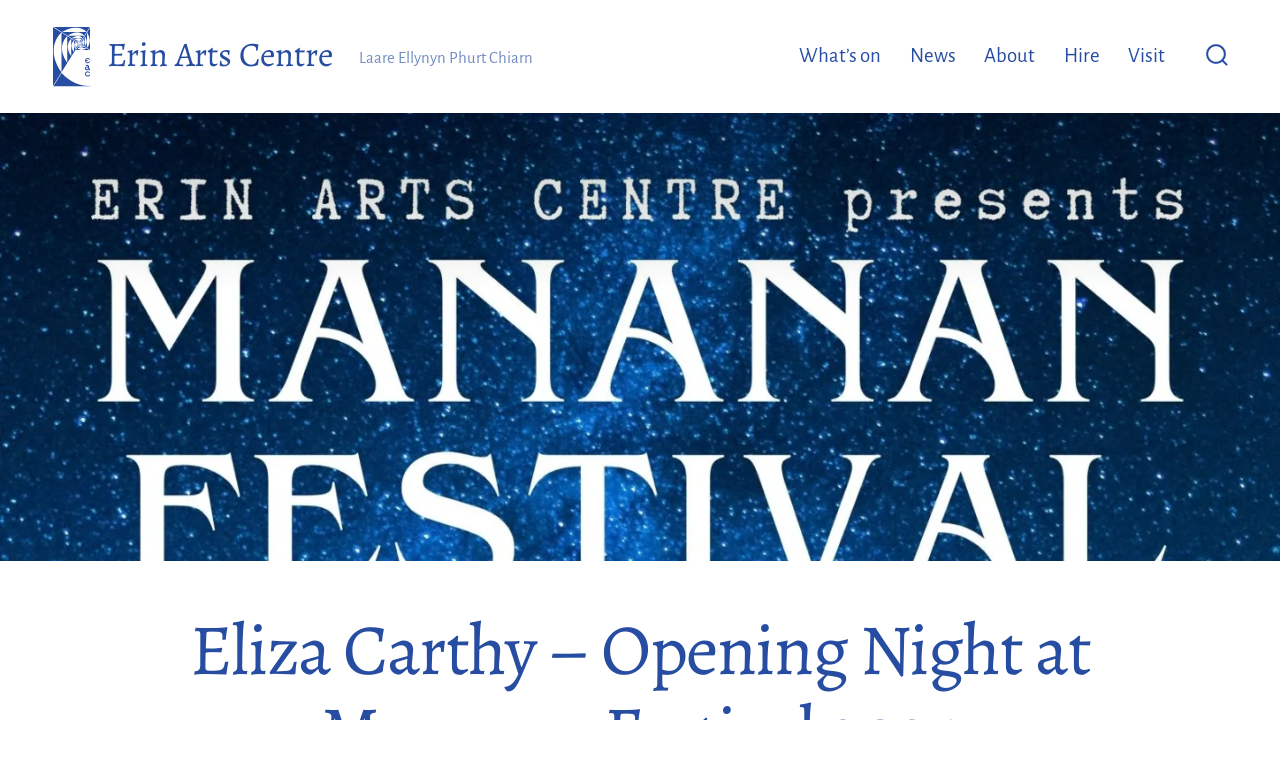

--- FILE ---
content_type: text/css
request_url: https://www.erinartscentre.com/content/themes/erinartscentre/style.css?ver=1757089805
body_size: 1798
content:
/*
 Theme Name:   Erin Arts Centre
 Theme URI:    https://www.erinartscentre.com/
 Description:  A custom WordPress theme for the Erin Arts Centre
 Author:       Stef Pause
 Author URI:   https://pause.im
 Template:     go
 Version:      0.8.1
 License:      GNU General Public License v2 or later
 License URI:  http://www.gnu.org/licenses/gpl-2.0.html
 Tags:         block-styles, custom-colors, custom-logo, custom-menu, e-commerce, editor-style, one-column, theme-options, threaded-comments, translation-ready, wide-blocks
 Text Domain:  erinartscentre
 *
 * This theme, like WordPress, is licensed under the GPL.
 * Use it to make something cool, have fun, and share what you've learned with others.
 *
*/

/** Put this in Appearance > Customise > Additional CSS **/
/*
:root {
	--go--font-family: "Alegreya Sans", sans-serif !important;
	--go-heading--font-family: "Alegreya", serif !important;
	--go-navigation--font-family: "Alegreya Sans", sans-serif !important; 
} */

img.eac-logo {
	display: none;
}

.entry-content p.eac-intro-text {
	--double-padding: calc(var(--go--spacing--horizontal)/var(--go--viewport-basis)*100vw*2);
	--double-padding: calc(var(--go-block--padding--x)*2);
	max-width: var(--go--max-width) !important;
	width: calc(100% - var(--double-padding)) !important;
	margin-left: auto;
	margin-right: auto;
	text-wrap: balance;
}

.opaque-slight {
	opacity: 93%;
}

.opaque-mid {
	opacity: 63%;
}

.opaque-heavy {
	opacity: 33%;
}

.wp-block-latest-posts__list {
	padding-left: 0;
}

.wp-block-coblocks-accordion-item__title {
	border: 1px solid #d6efee;
}

.wp-block-coblocks-accordion-item__content {
	border: 1px solid #d6efee !important;
}

.single-tribe_events .tribe-events-single-event-title {
	/* color: #141827; */
	/* font-size: 1.7em; */
	/* line-height: 1; */
	/* margin: 0; */
	/* padding: 0; */
	color: var(--go-heading--color--text);
	color: var(--go-h1--color--text,var(--go-heading--color--text));
	font-size: calc(var(--go--font-size)*0.7*var(--go--type-ratio)*var(--go--type-ratio)*var(--go--type-ratio)*var(--go--type-ratio)*var(--go--type-ratio)*var(--go--type-ratio));
	font-size: var(--go--type-scale-6);
	/* font-family: var(--go-heading--font-family);
	font-style: normal; */
	/* font-style: var(--go-heading--font-style,normal); */
	/* font-weight: var(--go-heading--font-weight); */
	line-height: var(--go-heading--line-height);
	margin-bottom: var(--go-heading--margin-bottom);
	/* other margin?  */
	/* padding? */
}

.tribe-events-calendar-list__event-cost .tribe-events-calendar-list__event-price__cost {
	font-size: 1.3125rem;
	font-weight: 700;
}

.tribe-common .tribe-common-h5, .tribe-common .tribe-common-h6 {
	color: var(--go-heading--color--text);
	color: var(--go-h1--color--text,var(--go-heading--color--text));
	font-family: var(--go-heading--font-family);
	font-size: calc(var(--go--font-size)*0.7*var(--go--type-ratio)*var(--go--type-ratio)*var(--go--type-ratio)*var(--go--type-ratio)*var(--go--type-ratio)*var(--go--type-ratio));
	font-size: var(--go--type-scale-6);
	font-style: normal;
	font-style: var(--go-heading--font-style,normal);
	/* font-weight: var(--go-heading--font-weight); */
}

.tribe-common .tribe-common-anchor-thin:active, .tribe-common .tribe-common-anchor-thin:focus, .tribe-common .tribe-common-anchor-thin:hover {
	border-bottom: none;
	text-decoration: underline;
	color: var(--go-heading--color--text);
	color: var(--go-h1--color--text,var(--go-heading--color--text));
}

.tribe-common a, .tribe-common a:active, .tribe-common a:focus, .tribe-common a:hover, .tribe-common a:visited {
	color: var(--go--color--primary);
	color: var(--go--hyperlink--color--text,var(--go--color--primary));
}

.eac-tribe-entry-header {
	max-width: 70rem;
	max-width: var(--go-entryheader--max-width,70rem);
	padding-top: calc(120/var(--go--viewport-basis)*100vw*0.55);
	padding-top: calc(var(--go--spacing--vertical--lg)*0.55);
	text-align: center;
}

.tribe-block {
	margin-bottom: 1rem;
}

h3.tribe-events-calendar-list__event-title.tribe-common-h6.tribe-common-h4--min-medium {
	line-height: 1;
}

.single-tribe_events .tribe-blocks-editor .tribe-events-schedule {
	margin: auto;
}

.tribe-events .tribe-events-calendar-list__event-cost {
	margin-top: var(--tec-spacer-2);
	margin-bottom: var(--tec-spacer-2);
}

.tribe-events-c-small-cta.tribe-common-b3.tribe-events-pro-photo__event-cost {
	font-size: var(--tec-font-size-0);
	font-weight: var(--tec-font-weight-regular);
	line-height: var(--tec-line-height-2);
}

.tribe-events-calendar-list__event-cost .tribe-events-calendar-list__event-price__cost {
	font-size: 1.3125rem;
	font-weight: 700;
}

.tribe-common .tribe-common-b2 {
	font-size: var(--tec-font-size-7);
	line-height: var(--tec-line-height-3);
}

.tribe-block__event-website a {
	color: var(--go--color--white);
}

.tribe-events-calendar-list__event-date-tag.tribe-common-g-col {
	margin-right: 1rem;
}

.tribe-events-pro .tribe-events-pro-photo__event-date-tag-datetime,
.tribe-events-calendar-list__event-date-tag-datetime {
	white-space: nowrap;
}

.tribe-events .tribe-block__event-website a,
.tribe-events .tribe-block__event-website a:visited {
    color: white;
}

@media only screen and (max-width: 599px) {
	.tribe-common .tribe-common-g-row {
		display: block;
		flex-wrap: wrap;
	}

	.tribe-events .tribe-events-calendar-list__event-wrapper {
		flex: auto;
		width: auto;
	}

}

#gf_footer_email_signup_form {
	display: flex;
	justify-content: center;
	align-items: center;
	margin-bottom: calc(var(--go--spacing--vertical--lg)*0.2);
}

#gf_footer_email_signup_form input,
#gf_footer_email_signup_form button {
	padding: 0.5rem;
	width: 100%;
}

#gf_footer_email_signup_form button {
	height: 2.5rem;
	padding: 0 1rem;
	font-size: 1rem;
}

#gform_wrapper_2 .gform_footer {
	visibility: hidden;
	position: absolute;
	left: -100vw;
}


.arts-council-logo {
	margin-bottom: 1rem;
}

.site-info {
	margin-bottom: calc(120/var(--go--viewport-basis)*100vw*0.5);
	margin-bottom: calc(var(--go--spacing--vertical--lg)*0.5);
}

.charity-info {
	display: flex;
	flex-flow: wrap;
	text-align: center;
	justify-content: center;
}

.gform_wrapper input[type=radio],
.gravity-theme input[type=radio] {
    opacity: 1;
}

.gform_wrapper input[type=checkbox],
.gravity-theme input[type=checkbox] {
    -webkit-appearance: checkbox;
       -moz-appearance: checkbox;
            appearance: checkbox;
    opacity: 1;
}

/* Fonts */

/* -------------------------------
   ALEGREYA (Variable Roman & Italic)
---------------------------------- */
@font-face {
  font-family: "Alegreya";
  src: url("fonts/alegreya-variablefont_wght.woff2") format("woff2");
  font-weight: 100 900;
  font-style: normal;
  font-display: swap;
}

@font-face {
  font-family: "Alegreya";
  src: url("fonts/alegreya-italic-variablefont_wght.woff2") format("woff2");
  font-weight: 100 900;
  font-style: italic;
  font-display: swap;
}

/* -------------------------------
   ALEGREYA SANS (Static Regular, Italic, Bold)
---------------------------------- */
@font-face {
  font-family: "Alegreya Sans";
  src: url("fonts/alegreyasans-regular.woff2") format("woff2");
  font-weight: 400;
  font-style: normal;
  font-display: swap;
}

@font-face {
  font-family: "Alegreya Sans";
  src: url("fonts/alegreyasans-italic.woff2") format("woff2");
  font-weight: 400;
  font-style: italic;
  font-display: swap;
}

@font-face {
  font-family: "Alegreya Sans";
  src: url("fonts/alegreyasans-bold.woff2") format("woff2");
  font-weight: 700;
  font-style: normal;
  font-display: swap;
}

/* Breakpoints copied from parent theme */

@media only screen and (min-width:960px) {
	img.eac-logo {
		display: initial;
		height: 3.8rem;
		margin-right: 1rem;
	}
}

@media only screen and (min-width:782px) {
	.site-description {
		padding-top: 0.2rem;
	}

	#gform_wrapper_2 {
		min-width: 24rem;
	}

	#gf_footer_email_signup_form #field_2_1 {
		grid-column: span 8;
	}

	#gf_footer_email_signup_form #field_2_2 {
		grid-column: span 4;
	}

}

@media only screen and (min-width:1440px) {
}

@media (prefers-reduced-motion:reduce) {
}

@media screen and (min-width:0) {
}

@media only screen and (max-width:781px) {
}

@media only screen and (max-width:599px) {
}

@media only screen and (max-width:959px) {

	.menu-is-open .header__navigation a {
		font-size: 6.5vmin;
		text-align: center;
	}

}

@media only screen and (max-width:959px) and (max-width:599px) {

	.menu-is-open .header__navigation a {
		font-size: 3rem;
		text-align: center;
	}

}

@media only screen and (min-width:600px) {

}

@media (max-width:600px) {
}

@media (max-width:768px) {
}

@media only screen and (max-width:480px) {
}


--- FILE ---
content_type: image/svg+xml
request_url: https://www.erinartscentre.com/content/themes/erinartscentre/img/eac-logo.svg
body_size: 7667
content:
<svg clip-rule="evenodd" fill-rule="evenodd" stroke-linejoin="round" stroke-miterlimit="2" viewBox="0 0 1772 2776" xmlns="http://www.w3.org/2000/svg"><g fill="#264da1" fill-rule="nonzero"><path d="m0-636.572c.45.192.94.331 1.351.59 29.744 18.531 59.482 37.076 89.22 55.62.371.232.735.49 1.119.748-2.537 2.438-5.047 4.776-7.471 7.2-7.186 7.186-13.802 14.869-20.021 22.903-8.71 11.246-16.485 23.107-23.367 35.552-7.139 12.929-13.199 26.36-18.193 40.269-3.212 8.934-5.935 18.021-8.206 27.241-1.954 7.928-3.61 15.928-4.716 24.028-.841 6.186-1.51 12.399-2.159 18.611-.325 3.106-.464 6.232-.609 9.359-.159 3.278-.212 6.556-.318 9.835-.053 1.51-.212 3.02-.186 4.53.06 4.345.113 8.69.312 13.034.205 4.524.476 9.061.914 13.571 1.006 10.438 2.417 20.816 4.364 31.129 2.292 12.166 5.226 24.167 8.756 36.023 5.04 16.955 11.219 33.506 18.445 49.646 3.391 7.564 6.935 15.055 10.63 22.466 5.166 10.358 10.783 20.472 16.651 30.446 6.722 11.412 13.862 22.552 21.24 33.54.795 1.179 1.583 2.344 2.391 3.51.185.265.444.483.914.993v-1.629c.033-14.67.053-29.347.106-44.024.053-13.61.146-27.214.199-40.825.046-12.855.059-25.704.106-38.559.053-13.862.139-27.724.198-41.587.047-12.749.053-25.505.106-38.255.053-13.862.139-27.724.192-41.586.053-12.749.06-25.499.113-38.255.053-13.862.139-27.724.192-41.58.053-12.855.06-25.711.113-38.559.053-13.816.132-27.625.192-41.434.039-8.399.072-16.797.106-25.201v-1.815c21.074 13.147 41.904 26.135 62.899 39.228-1.026.987-2 1.895-2.941 2.829-2.616 2.603-5.364 5.086-7.795 7.855-3.722 4.238-7.365 8.57-10.802 13.047-7.564 9.855-13.876 20.499-19.187 31.725-6.663 14.08-11.412 28.79-14.233 44.109-1.053 5.696-1.921 11.425-2.279 17.221-.212 3.523-.43 7.04-.596 10.57-.112 2.517-.251 5.047-.185 7.57.146 6.1.444 12.187 1.066 18.267.702 6.828 1.729 13.604 3.067 20.333 2.768 13.934 6.835 27.499 11.921 40.765 3.06 7.967 6.491 15.776 10.2 23.466 6.086 12.623 12.928 24.823 20.498 36.605 3.603 5.61 7.378 11.107 11.074 16.657.166.252.305.517.497.848-1.278 2.053-2.563 4.106-3.848 6.16-17.293 27.545-34.586 55.084-51.879 82.629-9.431 15.015-18.863 30.036-28.281 45.064-9.504 15.153-19.001 30.314-28.499 45.474-12.398 19.79-24.79 39.586-37.188 59.376-1.689 2.702-3.378 5.404-5.094 8.087-.284.437-.728.775-1.099 1.152z" transform="matrix(4.16667 0 0 4.16667 44.9021 2708.63)"/><path d="m0 120.169c-.629.331-1.047-.132-1.503-.417-7.458-4.623-14.916-9.246-22.373-13.875-1.245-.775-2.504-1.517-3.716-2.338-.609-.411-1.119-.967-1.676-1.451.57.126 1.133.371 1.703.371 5.099-.02 10.206-.126 15.312-.126 23.625-.02 47.249-.006 70.874-.006 10.219 0 20.439 0 30.658-.007.524 0 1.04-.02 1.901-.04-1.232-1.45-2.159-2.642-3.192-3.728-6.226-6.584-13.498-11.697-21.803-15.307-12.015-5.219-24.552-6.642-37.494-5.099-7.967.947-15.67 2.96-23.181 5.742-10.749 3.974-20.803 9.312-30.419 15.524-1.431.928-2.908 1.789-4.359 2.683-.649.384-1-.225-1.404-.47-5.464-3.378-10.908-6.789-16.352-10.193-7.848-4.908-15.69-9.823-23.532-14.73-.417-.265-.821-.55-1.185-1.067h179.863c-.987-1.258-1.722-2.251-2.51-3.198-5.14-6.173-11.12-11.432-17.684-16.042-11.014-7.742-23.114-13.014-36.268-15.842-5.543-1.192-11.147-1.888-16.809-2.179-11.849-.609-23.492.709-35.023 3.398-11.544 2.695-22.625 6.715-33.394 11.643-12.014 5.504-23.452 12.034-34.46 19.326-1.265.841-2.523 1.676-3.795 2.511-.079.052-.185.059-.43.132-1.325-.815-2.742-1.683-4.146-2.57-14.134-8.948-28.248-17.929-42.401-26.843-24.592-15.479-49.203-30.924-73.808-46.369-10.743-6.742-21.505-13.464-32.248-20.2-.166-.099-.298-.252-.444-.384h393.909c-3.345 5.351-6.696 10.703-10.034 16.061-4.272 6.855-8.524 13.729-12.796 20.584-8.478 13.591-16.949 27.175-25.439 40.752-6.266 10.021-12.564 20.015-18.83 30.036-8.709 13.922-17.399 27.85-26.095 41.779-2.676 4.285-5.365 8.563-8.1 12.921-.861-.9-1.649-1.795-2.51-2.609-3.451-3.272-7.577-4.928-12.319-5.093-5.696-.199-10.816 1.695-15.717 4.344-1.377.749-2.695 1.603-4.02 2.424-.457.285-.834.471-1.377.126-3.915-2.497-7.849-4.96-11.756-7.59 17.451-.404 34.89.013 52.68-.066-.537-.682-.855-1.159-1.245-1.57-5.902-6.226-13.154-9.365-21.724-9.511-6.756-.119-13.074 1.669-19.194 4.358-3.709 1.63-7.193 3.663-10.623 5.802-.259.159-.524.305-.895.51-1.933-1.205-3.901-2.43-5.868-3.662-3.887-2.444-7.788-4.882-11.663-7.352-.437-.278-.748-.749-1.113-1.126.689.086 1.378.245 2.067.252 23.333.007 46.666.007 69.999.013.808 0 1.616.112 2.418.119 1.748.02 3.49.007 5.457.007-.344-.483-.503-.788-.735-1.027-1.311-1.331-2.576-2.715-3.967-3.954-4.835-4.291-10.392-7.332-16.571-9.199-8.517-2.583-17.127-2.623-25.771-.795-11.994 2.53-22.763 7.842-32.87 14.617m133.661-85.57c-.312-.404-.431-.609-.596-.775-3.133-3.08-6.133-6.319-9.438-9.206-12.65-11.034-26.93-19.426-42.468-25.698-10.1-4.073-20.525-7.06-31.228-9.087-9.351-1.768-18.776-2.781-28.274-3.046-8.086-.225-16.173-.014-24.233.755-8.955.847-17.836 2.179-26.639 4.033-16.564 3.484-32.638 8.551-48.335 14.843-10.597 4.245-20.962 9.007-31.122 14.226-8.544 4.378-16.928 9.04-25.194 13.922-.212.126-.371.331-.702.635.795 0 1.344.007 1.901 0 15.942-.046 31.883-.099 47.819-.145 18.875-.06 37.751-.106 56.627-.159 17.862-.047 35.725-.1 53.587-.146 18.625-.053 37.242-.119 55.866-.152 16.856-.02 33.712 0 50.561 0z" transform="matrix(4.16667 0 0 4.16667 1014.02 129.759)"/><path d="m0-143.801c1.457 1.523 2.914 3.053 4.371 4.57 2.451 2.557 4.888 5.12 7.358 7.656 1.875 1.914 3.749 3.842 5.696 5.683 5.796 5.491 11.591 10.981 17.459 16.399 7.126 6.577 14.597 12.756 22.194 18.783 12.491 9.908 25.459 19.128 38.937 27.638 9.57 6.04 19.379 11.677 29.407 16.935 15.941 8.365 32.36 15.638 49.295 21.731 14.412 5.186 29.082 9.497 44.031 12.862 11.093 2.503 22.266 4.543 33.552 5.908 6.206.754 12.452 1.225 18.684 1.768 8.471.742 16.975.702 25.466.57 4.232-.067 8.457-.504 12.683-.775.146-.007.285.026.51.046v3.768c-.027.027-.06.067-.093.1-.033.04-.073.093-.112.093-132.813.026-265.633.046-398.446.066-.344 0-.695-.04-1.06-.06.345-1.166 88.982-142.628 90.068-143.741" transform="matrix(4.16667 0 0 4.16667 436.449 2730.46)"/><path d="m0 290.369v-1.477c0-42.52-.013-85.034.007-127.554.013-44.693.053-89.386.106-134.078.006-8.696.125-17.399.192-26.095.006-.331.053-.662.099-1.245 14.399 8.974 28.618 17.843 42.679 26.611-.669.808-1.205 1.61-1.894 2.252-5.226 4.888-9.723 10.399-13.849 16.22-4.755 6.696-8.709 13.856-11.981 21.379-3.782 8.703-6.471 17.737-8.06 27.096-.769 4.484-1.424 8.974-1.524 13.524-.106 4.643-.384 9.299-.159 13.935.616 12.65 2.974 25.015 6.736 37.116 2.782 8.941 6.226 17.617 10.233 26.082 5.696 12.04 12.445 23.472 19.922 34.486.338.497.676.987 1.172 1.722.073-.569.139-.887.153-1.199.02-.457.006-.914.006-1.364 0-54.515-.013-109.029.007-163.544 0-8.597.126-17.194.199-25.791 0-.337.046-.675.092-1.251 9.372 5.842 18.578 11.583 28.036 17.478-1.444 1.364-2.841 2.59-4.126 3.921-6.458 6.683-11.445 14.359-15.167 22.856-3.179 7.259-5.226 14.829-6.133 22.711-.543 4.729-.742 9.471-.457 14.213.477 7.987 1.954 15.803 4.292 23.452 3.45 11.28 8.477 21.837 14.584 31.891 2.046 3.364 4.265 6.623 6.411 9.934.106.159.238.305.437.55.437-.536.258-1.093.258-1.59.013-9.464.007-18.928.013-28.393.034-32.546.067-65.092.1-97.631v-1.371c1.086.159 14.61 8.378 18.591 11.279-.292.332-.557.676-.861.98-7.888 7.869-12.736 17.353-14.915 28.228-.895 4.425-1.232 8.921-.967 13.419.543 9.272 2.954 18.081 6.735 26.545 2.756 6.159 6.087 11.974 9.869 17.551.106.159.251.298.371.437.086-.033.139-.039.178-.066.034-.026.073-.066.08-.106.026-.146.046-.298.046-.45.02-28.599.027-57.197.047-85.796 0-.04.026-.086.119-.318 4.1 2.384 8.027 4.987 12.173 7.504-.675.775-1.265 1.444-1.841 2.12-5.107 5.96-8.107 12.842-9.08 20.63-.928 7.385.331 14.485 2.828 21.406 1.98 5.491 4.775 10.577 7.987 15.445.133.206.265.418.45.716-34.618 55.236-69.237 110.473-103.85 165.71-.119-.027-.231-.053-.344-.08" transform="matrix(4.16667 0 0 4.16667 695.138 462.057)"/><path d="m0 198.619c.815-.729 1.709-1.391 2.437-2.192 9.438-10.379 16.399-22.241 21.26-35.368 2.921-7.894 4.875-16.027 5.974-24.353.411-3.092.557-6.225.742-9.345.139-2.318.225-4.643.199-6.961-.066-5.649-.563-11.266-1.358-16.869-1.007-7.06-2.589-13.981-4.623-20.803-2.291-7.703-5.186-15.18-8.524-22.492-4.378-9.577-9.51-18.73-15.186-27.592-.186-.298-.351-.609-.577-1 11.021-17.584 22.055-35.181 33.076-52.759.139.039.192.046.232.073.04.026.079.072.079.112.02 79.755.04 159.517.053 239.273 0 .397-.033.801-.066 1.391-.497-.279-.887-.464-1.252-.696-10.385-6.471-20.77-12.941-31.148-19.425-.464-.285-.848-.696-1.265-1.047z" transform="matrix(4.16667 0 0 4.16667 1586.22 161.465)"/><path d="m0 35.049c.066.166.126.258.132.351.1 3.378.212 6.762.272 10.147.026 1.722-.457 2.291-2.179 2.45-1.358.126-2.742.159-4.086-.006-.689-.08-1.385-.59-1.948-1.06-1.602-1.331-2.874-2.967-4.026-4.696-.888-1.344-1.795-2.669-2.656-3.941-.901-.046-1.298.471-1.736.967-1.821 2.073-3.887 3.915-6.623 4.511-4.583 1.006-9.179 1.94-13.935 1.874-10.047-.139-16.683-7.113-18.048-15.796-.529-3.338-.291-6.623.557-9.902 1.053-4.04 3.523-6.848 7.153-8.749 3.026-1.583 6.285-2.463 9.597-3.185.986-.219 1.993-.338 2.96-.61 2.02-.563 4.007-.185 6.014.053 1.139.133 2.325.199 3.457.053 1.477-.198 1.98-1.02 1.729-2.47-.808-4.756-5.239-7.875-9.518-7.133-1.735.305-3.503.53-5.199 1.02-1.238.357-2.417 1-3.543 1.655-3.14 1.809-4.795 1.239-6.007-2.159-.504-1.417-.524-2.881-.133-4.298.139-.523.596-1.093 1.073-1.378 2.808-1.682 5.623-3.384 8.736-4.497 2.345-.834 4.775-1.351 7.259-1.351 3.828-.006 7.246 1.318 10.206 3.696 1.49 1.192 2.881 2.543 4.206 3.927 2.404 2.517 3.629 5.696 4.477 8.981 1.325 5.127 2.477 10.299 3.669 15.459 1.106 4.828 2.338 9.603 4.438 14.127.549 1.185 1.152 1.954 2.569 1.781.378-.053.782.12 1.133.179m-31.446-18.134c-1.795.259-3.584.576-5.385.762-1.874.198-3.457.993-4.961 2.066-1.636 1.172-2.483 2.729-2.497 4.755-.013 1.159-.192 2.319-.159 3.471.027 1.066.378 2.08 1.159 2.874.385.398.822.749 1.206 1.146 1.324 1.378 2.934 2.053 4.828 2.265 2.742.312 5.458.066 8.153-.298 4.312-.589 7.484-2.92 9.378-6.855 1.265-2.629.802-4.596-1.49-6.437-2.96-2.385-6.351-3.676-10.232-3.749" transform="matrix(4.16667 0 0 4.16667 1724.96 1813.68)"/><path d="m0 135.33c3.345-2.735 6.186-5.948 8.789-9.378 6.808-8.981 11.146-19.048 13.001-30.162.417-2.477.53-5.007.748-7.517.106-1.305.212-2.616.192-3.921-.106-7.663-1.245-15.167-3.397-22.518-3.709-12.631-9.696-24.155-17.028-35.023-.649-.967-1.305-1.928-2.073-3.067 8.159-13.021 16.365-26.115 24.571-39.202.093.013.186.02.279.033.033.404.086.808.086 1.212.006 5.875.013 11.743.006 17.611-.066 34.712-.132 69.423-.205 104.128-.026 13.816-.066 27.632-.099 41.441 0 .609.033 1.212.046 1.821 0 0 .053-.052.06-.052-.418-.173-.861-.285-1.232-.517-7.637-4.749-15.266-9.511-22.896-14.28-.292-.179-.537-.437-.802-.662z" transform="matrix(4.16667 0 0 4.16667 1482.39 360.762)"/><path d="m0 27.631c-1.146 1.543-2.245 3.239-3.563 4.742-5.67 6.491-12.829 9.783-21.486 9.829-3.94.02-7.735-.656-11.385-2.146-5.444-2.232-9.517-6.007-12.431-11.087-1.736-3.04-2.987-6.299-4.034-9.617-1.046-3.325-.92-6.789-.311-10.199 1.345-7.584 5.087-13.763 11.153-18.512 3.736-2.927 8.074-4.318 12.737-4.755 5.046-.477 9.974.165 14.829 1.556 2.576.735 4.808 2.047 6.848 3.769 2.086 1.768 4.086 3.589 5.557 5.947.735 1.186.768 2.146-.126 3.285-1.477 1.888-3.371 2.98-5.67 3.511-.788.178-1.311-.212-1.755-.649-.933-.928-1.808-1.908-2.622-2.935-.729-.92-1.378-1.834-2.696-1.987-.464-.053-.96-.377-1.325-.701-2.119-1.901-4.742-2.411-7.424-2.689-2.464-.259-4.928-.106-7.372.39-2.768.57-5.152 1.749-6.914 4.02-1.391 1.795-2.808 3.57-4.12 5.418-.503.715-.748 1.616-1.139 2.477 1.934 1.206 3.967 1.543 6.04 1.623 2.676.106 5.358.093 8.041.172 1.874.053 3.735.252 5.49.954 2.001.795 2.842 1.49 1.861 4.245-.88 2.477-3.278 3.822-6.199 3.583-2.358-.192-4.722-.443-7.086-.569-2.087-.113-4.14.079-6.047 1.093-.742.39-.967.867-.769 1.701 1.332 5.604 4.855 9.227 10.16 11.121 6.968 2.49 13.253.795 18.909-3.583 1.947-1.504 3.616-3.372 5.365-5.12.874-.874 1.086-1.073 2.219-.477.867.451 1.695 1.1 2.351 1.828 1.007 1.119 1.854 2.378 2.914 3.762" transform="matrix(4.16667 0 0 4.16667 1724.65 1514.17)"/><path d="m0 12.815c.868.384 1.636.762 2.431 1.073.794.311 1.629.543 2.437.835 3.464 1.232 2.596.894 2.676 3.92.013.457-.292.928-.471 1.385-.072.179-.264.324-.324.51-.914 2.96-3.265 4.768-5.418 6.715-3.179 2.868-6.742 5.133-10.848 6.465-2.232.722-4.537.874-6.849 1.126-3.722.417-7.225-.338-10.742-1.239-4.352-1.106-8.193-3.219-11.339-6.398-4.981-5.02-8.226-11.014-8.935-18.121-.582-5.874.749-11.431 3.696-16.571 3-5.225 7.252-9.219 12.524-12.001 1.954-1.04 4.299-1.404 6.511-1.9 4.716-1.06 9.338-.345 13.888 1.026.583.179 1.159.391 1.749.51 4.696.954 8.299 3.815 11.782 6.822 1.895 1.629 2.974 3.815 3.411 6.279.206 1.132.027 1.404-1.079 1.801-.47.172-.967.305-1.464.364-1.695.225-3.391.477-5.1.563-.583.027-1.278-.291-1.761-.662-1.398-1.073-2.656-2.338-4.074-3.378-6.576-4.822-15.392-4.954-21.949-.093-4.205 3.126-6.801 7.451-7.603 12.677-.795 5.219.59 9.915 3.934 13.995 2.61 3.185 6.08 4.874 10.081 5.642 3.695.702 7.199-.192 10.775-.933 3.405-.703 5.716-2.862 7.882-5.259 1.483-1.649 2.801-3.444 4.179-5.153" transform="matrix(4.16667 0 0 4.16667 1695.47 2148.67)"/><path d="m0-19.016c10.849 6.762 21.644 13.498 32.44 20.234-49.031.424-98.009-.033-147.364.165 4.722-7.53 9.239-14.743 13.816-22.041.271.225.47.351.629.523 9.504 10.769 21.446 17.101 35.54 19.439 6.219 1.026 12.484.967 18.73.192 10.232-1.272 19.842-4.544 29.128-8.921 5.861-2.763 11.445-6.008 17.081-9.591" transform="matrix(4.16667 0 0 4.16667 1567.3 1083.85)"/><path d="m0 110.155c-.497-.245-1.013-.457-1.477-.742-8.782-5.47-17.558-10.941-26.327-16.432-.483-.297-.861-.754-1.285-1.139l-.053.047c2.564-1.828 4.405-4.299 5.948-6.974 3.689-6.398 4.523-13.286 3.272-20.492-1.186-6.816-3.974-13.001-7.504-18.896-.278-.47-.557-.947-.874-1.477 3.265-5.212 6.51-10.392 9.755-15.564.418 1.523.318 3.046.338 4.563s.007 3.04.007 4.557v23.372c0 1.57.013 3.14-.007 4.71-.013 1.563-.073 3.132-.093 4.696-.013 1.516-.006 3.039-.006 4.556v23.75c1.179-1.072 2.146-1.847 2.98-2.742 5.259-5.589 8.981-12.04 10.796-19.531 1.212-5.001 1.477-10.041.954-15.167-.762-7.491-3.16-14.458-6.445-21.154-2.026-4.133-4.384-8.087-7.053-11.836-.457-.635-.663-1.119-.179-1.88 5.451-8.637 10.868-17.293 16.299-25.95.119-.192.272-.364.669-.483v1.748c0 35.368 0 70.742.013 106.109 0 .801.146 1.596.226 2.397 0 .007.046-.046.046-.046" transform="matrix(4.16667 0 0 4.16667 1482.59 465.456)"/><path d="m0 14.352c3.047-4.868 6.093-9.729 9.239-14.75.563.643 1.02 1.206 1.517 1.736 6.603 7.08 14.703 11.259 24.333 12.312 6.517.709 12.889-.258 19.114-2.225 7.186-2.265 13.79-5.716 20.088-9.789.259-.166.517-.318.934-.576 7.1 4.424 14.24 8.875 21.353 13.312-.027.139-.02.192-.046.225-.02.04-.06.086-.106.099-.146.027-.298.054-.444.054h-95.77c-.073-.133-.139-.265-.212-.398" transform="matrix(4.16667 0 0 4.16667 1148.3 934.376)"/><path d="m0 9.531c-20.558-.08-41.116-.159-61.919-.238.828-1.855 1.887-3.246 2.775-4.723.887-1.47 1.828-2.907 2.815-4.477.337.298.642.523.894.802 4.358 4.828 9.802 7.311 16.279 7.556 6.57.252 12.531-1.834 18.24-4.808 2.106-1.099 4.113-2.371 6.312-3.643 4.815 3 9.736 6.067 14.65 9.134-.013.132-.033.264-.046.397" transform="matrix(4.16667 0 0 4.16667 1447.03 891.663)"/><path d="m0-55.972c2.616 1.629 5.04 3.146 7.458 4.656-1.133 1.616-2.299 3.073-3.233 4.663-2.894 4.901-3.894 10.199-3.251 15.862.702 6.18 3.185 11.65 6.477 16.81.57.9.656 1.503.053 2.43-2.318 3.557-4.537 7.18-6.795 10.783-.153.245-.338.476-.543.768-.351-1.172-.504-52.011-.166-55.972" transform="matrix(4.16667 0 0 4.16667 1136.39 969.095)"/><path d="m0 46.11c-.285-.066-.609-.066-.848-.205-2.152-1.318-4.292-2.656-6.537-4.054.669-.695 1.292-1.304 1.881-1.953 2.802-3.107 4.312-6.736 4.57-10.935.292-4.716-.954-9.061-2.941-13.246-.841-1.775-1.821-3.484-2.847-5.411 2.059-3.285 4.192-6.696 6.484-10.352.092.569.185.881.185 1.185.007 13.498.007 26.989.007 40.487 0 1.51-.007 3.02-.007 4.53z" transform="matrix(4.16667 0 0 4.16667 1361.37 656.007)"/><path d="m0-.51c2.51 1.57 5.186 3.239 7.862 4.914-.027.073-.053.139-.086.212h-36.474c2-3.377 3.861-6.523 5.769-9.742.556.443 1.053.847 1.55 1.258 2.887 2.351 6.146 2.663 9.563 1.589 1.53-.483 2.948-1.311 4.431-1.94.338-.145.848-.318 1.1-.172 1.589.92 3.132 1.921 4.596 3.166h-23.3c1.987 2.311 4.199 3.795 6.855 4.603 3.669 1.126 7.318.788 10.842-.556 2.391-.908 4.669-2.12 7.292-3.332" transform="matrix(4.16667 0 0 4.16667 1335.57 862.209)"/><path d="m0 34.625v-34.625c1.669.827 3.08 1.821 4.51 2.729-.821 1.331-1.728 2.556-2.371 3.9-2.099 4.392-1.947 8.895-.232 13.339.742 1.921 1.789 3.723 2.756 5.544.298.563.596 1.013.192 1.662-1.484 2.404-2.941 4.828-4.411 7.239-.04.066-.166.086-.444.212" transform="matrix(4.16667 0 0 4.16667 1176.65 761.465)"/><path d="m0-4.523c1.239-.344 30.393-.391 32.175-.06-1.033 1.65-2.027 3.239-3.113 4.974-.344-.351-.576-.582-.808-.821-3.007-3.172-6.689-4.345-10.981-3.676-3.199.504-6.073 1.841-8.769 3.563-.795.51-1.378.544-2.166.02-2.053-1.357-4.159-2.635-6.338-4" transform="matrix(4.16667 0 0 4.16667 1157.7 741.246)"/><path d="m0-27.386v27.386c-1.51-.735-2.808-1.589-4.159-2.543 1.642-1.543 2.814-3.245 3.371-5.351.748-2.808.324-5.511-.689-8.14-.51-1.305-1.185-2.557-1.861-3.788-.477-.861-.623-1.57.02-2.471.967-1.351 1.755-2.828 2.636-4.245.139-.232.338-.431.682-.848" transform="matrix(4.16667 0 0 4.16667 1322.46 824.75)"/><path d="m0 3.55c-2.537-2.881-5.537-3.55-8.915-2.464-1.669.537-3.245 1.351-5.013 2.107-1.358-.835-2.855-1.762-4.405-2.716 1.02-.371 18.167-.47 20.353-.126-.669 1.053-1.305 2.06-2.02 3.199" transform="matrix(4.16667 0 0 4.16667 1269.58 742.665)"/><path d="m-2.842-7.259c-1.611 1.12-2.962 2.06-4.489 3.117 1.531 2.308 3.013 4.545 4.489 6.782.112-.03.218-.059.329-.083-.105-3.177-.15-6.349-.329-9.816" transform="matrix(-.11996 -4.16494 -4.16494 .11996 1237.42 753.495)"/><path d="m0 9.391c-.868 1.384-1.696 2.702-2.55 4.067-.397-.974-.517-15.253-.159-17.525.371.192.715.351 1.047.536.304.179.589.385.967.63-1.199 1.914-2.107 3.887-1.809 6.212.285 2.199 1.212 4.126 2.504 6.08" transform="matrix(4.16667 0 0 4.16667 1219.64 798.192)"/><path d="m4.536-6.231c1.923 3.012 1.069 5.635-1.002 8.227.319.819.66 1.697 1.002 2.574 1.192-3.708 1.287-7.567 2.108-11.305-.874-.114-.874-.114-2.108.504" transform="matrix(-.695128 4.10827 4.10827 .695128 1278.76 812.568)"/><path d="m-.113-.052c-.987.682-1.794 1.238-2.665 1.842.934 1.348 1.799 2.6 2.665 3.852.071-.036.149-.065.221-.102z" transform="matrix(4.16341 -.164663 -.164663 -4.16341 1281.56 799.242)"/><path d="m-1.159 3.556h4.808c-.528-.868-.96-1.57-1.47-2.397-1.199.748-2.318 1.443-3.431 2.146.033.079.06.166.093.251" transform="matrix(0 -4.16667 -4.16667 0 1246.84 810.802)"/><path d="m-.39-.217c-.113.267-.221.538-.334.803.108.041.225.079.334.119.071-.287.144-.563.216-.851-.072-.023-.144-.047-.216-.071" transform="matrix(2.30499 -3.47104 -3.47104 -2.30499 1262.36 813.558)"/></g></svg>